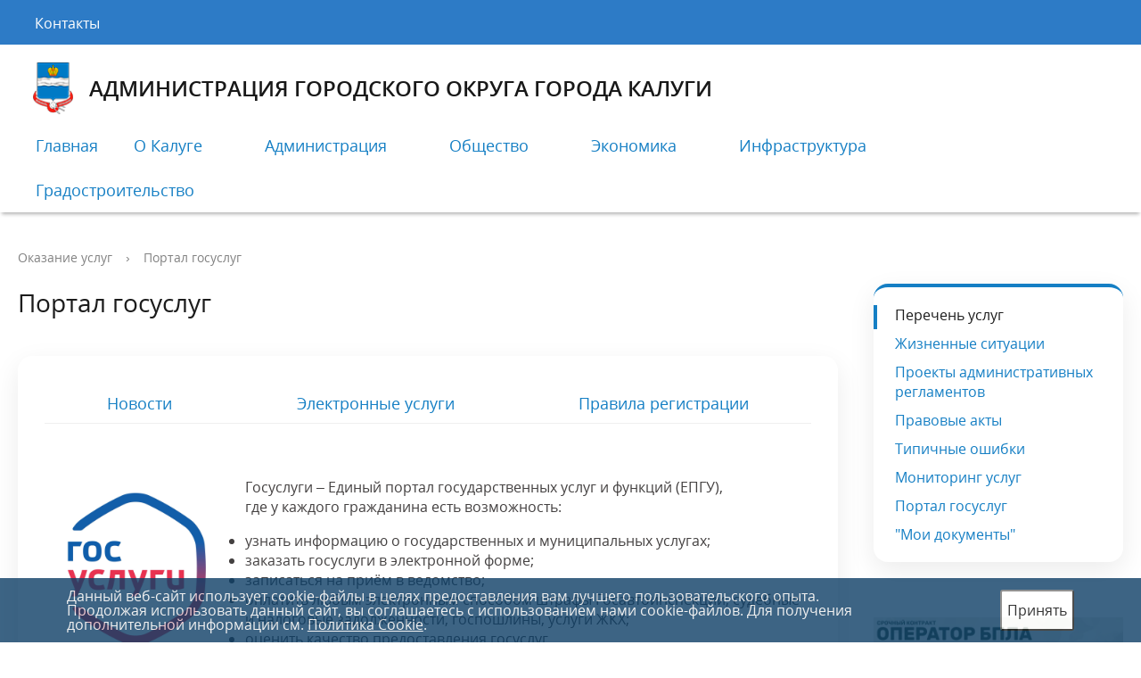

--- FILE ---
content_type: text/html; charset=UTF-8
request_url: https://www.kaluga-gov.ru/gosserv/portal-gosuslug/
body_size: 16871
content:
<!DOCTYPE html>
<html>

<head><link href="https://cdn.jsdelivr.net/npm/bootstrap-icons@1.10.5/font/bootstrap-icons.css" rel="preload" as="style"><link href="https://cdn.jsdelivr.net/gh/fancyapps/fancybox@3.5.7/dist/jquery.fancybox.min.css" rel="preload" as="style"><link href="/bitrix/templates/gos_modern_blue_s1/special_version.css?165778297080151" rel="preload" as="style"><link href="/bitrix/templates/gos_modern_blue_s1/smartphoto.min.css?16577829697241" rel="preload" as="style"><link href="/bitrix/templates/gos_modern_blue_s1/lightbox/lightbox.css?1657782970629" rel="preload" as="style"><link href="/bitrix/templates/gos_modern_blue_s1/fontawesome/css/all.min.css?170245129751215" rel="preload" as="style"><link href="/bitrix/components/niges/cookiesaccept/templates/.default/style.css?16577828712729" rel="preload" as="style"><link href="/bitrix/templates/gos_modern_blue_s1/styles.css?17538576684260" rel="preload" as="style"><link href="/bitrix/templates/gos_modern_blue_s1/template_styles.css?1768461106128026" rel="preload" as="style"><link href="https://cdn.jsdelivr.net/gh/Alaev-Co/snowflakes/dist/snow.min.css" rel="preload" as="style"><link href="https://cdn.jsdelivr.net/npm/jquery@3.5.1/dist/jquery.min.js" rel="preload" as="script"><link href="https://cdn.jsdelivr.net/gh/fancyapps/fancybox@3.5.7/dist/jquery.fancybox.min.js" rel="preload" as="script"><link href="/bitrix/js/main/core/core.min.js?1760516512229643" rel="preload" as="script"><link href="/bitrix/js/pull/protobuf/protobuf.min.js?165778293976433" rel="preload" as="script"><link href="/bitrix/js/pull/protobuf/model.min.js?165778293914190" rel="preload" as="script"><link href="/bitrix/js/main/core/core_promise.min.js?16577829512490" rel="preload" as="script"><link href="/bitrix/js/rest/client/rest.client.min.js?16577829519240" rel="preload" as="script"><link href="/bitrix/js/pull/client/pull.client.min.js?174702661149849" rel="preload" as="script"><link href="/bitrix/templates/gos_modern_blue_s1/js/-jquery.min.js?165778297084319" rel="preload" as="script"><link href="/bitrix/templates/gos_modern_blue_s1/js/js.cookie.min.js?16577829701783" rel="preload" as="script"><link href="/bitrix/templates/gos_modern_blue_s1/js/jquery.shorten.js?16577829706270" rel="preload" as="script"><link href="/bitrix/templates/gos_modern_blue_s1/js/jquery.formstyler.min.js?165778296918765" rel="preload" as="script"><link href="/bitrix/templates/gos_modern_blue_s1/js/jquery.matchHeight-min.js?16577829693045" rel="preload" as="script"><link href="/bitrix/templates/gos_modern_blue_s1/js/jquery.mobileNav.min.js?16577829692053" rel="preload" as="script"><link href="/bitrix/templates/gos_modern_blue_s1/js/jquery.tabsToSelect.min.js?17304414363582" rel="preload" as="script"><link href="/bitrix/templates/gos_modern_blue_s1/js/owl.carousel.min.js?170057090740402" rel="preload" as="script"><link href="/bitrix/templates/gos_modern_blue_s1/js/perfect-scrollbar.jquery.min.js?165778296922422" rel="preload" as="script"><link href="/bitrix/templates/gos_modern_blue_s1/js/responsive-tables.js?16577829691742" rel="preload" as="script"><link href="/bitrix/templates/gos_modern_blue_s1/js/special_version.js?16577829706688" rel="preload" as="script"><link href="/bitrix/templates/gos_modern_blue_s1/js/main.js?173044168624256" rel="preload" as="script"><link href="/bitrix/templates/gos_modern_blue_s1/js/smartphoto.min.js?165778297064241" rel="preload" as="script"><link href="/bitrix/templates/gos_modern_blue_s1/lightbox/lightbox.js?165778297012643" rel="preload" as="script"><link href="/bitrix/components/bitrix/search.title/script.min.js?17440937106543" rel="preload" as="script">
	<meta charset="utf-8">
	<title>Портал госуслуг</title>
	<meta http-equiv="X-UA-Compatible" content="IE=edge">
	<meta name="viewport" content="width=device-width, initial-scale=1">
	<meta property="og:title" content="Официальный сайт Администрации городского округа города Калуги" />
	<meta property="og:image" content="https://www.kaluga-gov.ru/images/Gerb2.png" />
	<link rel="icon" href="/bitrix/templates/gos_modern_blue_s1/favicon.ico">
	<script data-skip-moving="true">
	function loadFont(t, e, n, o) {
		function a() {
			if (!window.FontFace) return !1;
			var t = new FontFace("t", 'url("data:application/font-woff2,") format("woff2")', {}),
			e = t.load();
			try {
				e.then(null, function() {})
			} catch (n) {}
			return "loading" === t.status
		}
		var r = navigator.userAgent,
		s = !window.addEventListener || r.match(/(Android (2|3|4.0|4.1|4.2|4.3))|(Opera (Mini|Mobi))/) && !r.match(/Chrome/);
		if (!s) {
			var i = {};
			try {
				i = localStorage || {}
			} catch (c) {}
			var d = "x-font-" + t,
			l = d + "url",
			u = d + "css",
			f = i[l],
			h = i[u],
			p = document.createElement("style");
			if (p.rel = "stylesheet", document.head.appendChild(p), !h || f !== e && f !== n) {
				var w = n && a() ? n : e,
				m = new XMLHttpRequest;
				m.open("GET", w), m.onload = function() {
					m.status >= 200 && m.status < 400 && (i[l] = w, i[u] = m.responseText, o || (p.textContent = m.responseText))
				}, m.send()
			} else p.textContent = h
		}
	}

	loadFont('OpenSans', '/bitrix/templates/gos_modern_blue_s1/opensans.css', '/bitrix/templates/gos_modern_blue_s1/opensans-woff2.css');
	</script>
	<script src="https://cdn.jsdelivr.net/npm/jquery@3.5.1/dist/jquery.min.js"></script>
	<script src="https://cdn.jsdelivr.net/gh/fancyapps/fancybox@3.5.7/dist/jquery.fancybox.min.js"></script>
	<link rel="stylesheet" href="https://cdn.jsdelivr.net/npm/bootstrap-icons@1.10.5/font/bootstrap-icons.css">
	<link rel="stylesheet" href="https://cdn.jsdelivr.net/gh/fancyapps/fancybox@3.5.7/dist/jquery.fancybox.min.css">
	<meta name="yandex-verification" content="c3e8a3a95d0e677f" />
	<meta http-equiv="Content-Type" content="text/html; charset=UTF-8" />
<link href="/bitrix/templates/gos_modern_blue_s1/special_version.css?165778297080151" type="text/css"  data-template-style="true"  rel="stylesheet" />
<link href="/bitrix/templates/gos_modern_blue_s1/smartphoto.min.css?16577829697241" type="text/css"  data-template-style="true"  rel="stylesheet" />
<link href="/bitrix/templates/gos_modern_blue_s1/lightbox/lightbox.css?1657782970629" type="text/css"  data-template-style="true"  rel="stylesheet" />
<link href="/bitrix/templates/gos_modern_blue_s1/fontawesome/css/all.min.css?170245129751215" type="text/css"  data-template-style="true"  rel="stylesheet" />
<link href="/bitrix/components/niges/cookiesaccept/templates/.default/style.css?16577828712729" type="text/css"  data-template-style="true"  rel="stylesheet" />
<link href="/bitrix/templates/gos_modern_blue_s1/styles.css?17538576684260" type="text/css"  data-template-style="true"  rel="stylesheet" />
<link href="/bitrix/templates/gos_modern_blue_s1/template_styles.css?1768461106128026" type="text/css"  data-template-style="true"  rel="stylesheet" />
<script>if(!window.BX)window.BX={};if(!window.BX.message)window.BX.message=function(mess){if(typeof mess==='object'){for(let i in mess) {BX.message[i]=mess[i];} return true;}};</script>
<script>(window.BX||top.BX).message({"pull_server_enabled":"N","pull_config_timestamp":0,"shared_worker_allowed":"Y","pull_guest_mode":"N","pull_guest_user_id":0,"pull_worker_mtime":1745826541});(window.BX||top.BX).message({"PULL_OLD_REVISION":"Для продолжения корректной работы с сайтом необходимо перезагрузить страницу."});</script>
<script>(window.BX||top.BX).message({"JS_CORE_LOADING":"Загрузка...","JS_CORE_NO_DATA":"- Нет данных -","JS_CORE_WINDOW_CLOSE":"Закрыть","JS_CORE_WINDOW_EXPAND":"Развернуть","JS_CORE_WINDOW_NARROW":"Свернуть в окно","JS_CORE_WINDOW_SAVE":"Сохранить","JS_CORE_WINDOW_CANCEL":"Отменить","JS_CORE_WINDOW_CONTINUE":"Продолжить","JS_CORE_H":"ч","JS_CORE_M":"м","JS_CORE_S":"с","JSADM_AI_HIDE_EXTRA":"Скрыть лишние","JSADM_AI_ALL_NOTIF":"Показать все","JSADM_AUTH_REQ":"Требуется авторизация!","JS_CORE_WINDOW_AUTH":"Войти","JS_CORE_IMAGE_FULL":"Полный размер"});</script>

<script src="/bitrix/js/main/core/core.min.js?1760516512229643"></script>

<script>BX.Runtime.registerExtension({"name":"main.core","namespace":"BX","loaded":true});</script>
<script>BX.setJSList(["\/bitrix\/js\/main\/core\/core_ajax.js","\/bitrix\/js\/main\/core\/core_promise.js","\/bitrix\/js\/main\/polyfill\/promise\/js\/promise.js","\/bitrix\/js\/main\/loadext\/loadext.js","\/bitrix\/js\/main\/loadext\/extension.js","\/bitrix\/js\/main\/polyfill\/promise\/js\/promise.js","\/bitrix\/js\/main\/polyfill\/find\/js\/find.js","\/bitrix\/js\/main\/polyfill\/includes\/js\/includes.js","\/bitrix\/js\/main\/polyfill\/matches\/js\/matches.js","\/bitrix\/js\/ui\/polyfill\/closest\/js\/closest.js","\/bitrix\/js\/main\/polyfill\/fill\/main.polyfill.fill.js","\/bitrix\/js\/main\/polyfill\/find\/js\/find.js","\/bitrix\/js\/main\/polyfill\/matches\/js\/matches.js","\/bitrix\/js\/main\/polyfill\/core\/dist\/polyfill.bundle.js","\/bitrix\/js\/main\/core\/core.js","\/bitrix\/js\/main\/polyfill\/intersectionobserver\/js\/intersectionobserver.js","\/bitrix\/js\/main\/lazyload\/dist\/lazyload.bundle.js","\/bitrix\/js\/main\/polyfill\/core\/dist\/polyfill.bundle.js","\/bitrix\/js\/main\/parambag\/dist\/parambag.bundle.js"]);
</script>
<script>(window.BX||top.BX).message({"LANGUAGE_ID":"ru","FORMAT_DATE":"DD.MM.YYYY","FORMAT_DATETIME":"DD.MM.YYYY HH:MI:SS","COOKIE_PREFIX":"BITRIX_SM","SERVER_TZ_OFFSET":"10800","UTF_MODE":"Y","SITE_ID":"s1","SITE_DIR":"\/","USER_ID":"","SERVER_TIME":1768956653,"USER_TZ_OFFSET":0,"USER_TZ_AUTO":"Y","bitrix_sessid":"6a6a0918ce0934780c12a2e17d3c00bb"});</script>


<script src="/bitrix/js/pull/protobuf/protobuf.min.js?165778293976433"></script>
<script src="/bitrix/js/pull/protobuf/model.min.js?165778293914190"></script>
<script src="/bitrix/js/main/core/core_promise.min.js?16577829512490"></script>
<script src="/bitrix/js/rest/client/rest.client.min.js?16577829519240"></script>
<script src="/bitrix/js/pull/client/pull.client.min.js?174702661149849"></script>
<script>
					(function () {
						"use strict";

						var counter = function ()
						{
							var cookie = (function (name) {
								var parts = ("; " + document.cookie).split("; " + name + "=");
								if (parts.length == 2) {
									try {return JSON.parse(decodeURIComponent(parts.pop().split(";").shift()));}
									catch (e) {}
								}
							})("BITRIX_CONVERSION_CONTEXT_s1");

							if (cookie && cookie.EXPIRE >= BX.message("SERVER_TIME"))
								return;

							var request = new XMLHttpRequest();
							request.open("POST", "/bitrix/tools/conversion/ajax_counter.php", true);
							request.setRequestHeader("Content-type", "application/x-www-form-urlencoded");
							request.send(
								"SITE_ID="+encodeURIComponent("s1")+
								"&sessid="+encodeURIComponent(BX.bitrix_sessid())+
								"&HTTP_REFERER="+encodeURIComponent(document.referrer)
							);
						};

						if (window.frameRequestStart === true)
							BX.addCustomEvent("onFrameDataReceived", counter);
						else
							BX.ready(counter);
					})();
				</script>
<script type="text/javascript">
		if (window == window.top) {
			document.addEventListener("DOMContentLoaded", function() {
			    var div = document.createElement("div");
			    div.innerHTML = ' <div id="nca-cookiesaccept-line" class="nca-cookiesaccept-line style-2 " > <div id="nca-nca-position-left"id="nca-bar" class="nca-bar nca-style- nca-animation-none nca-position-left "> <div class="nca-cookiesaccept-line-text">Данный веб-сайт использует cookie-файлы в целях предоставления вам лучшего пользовательского опыта. Продолжая использовать данный сайт, вы соглашаетесь с использованием нами cookie-файлов. Для получения дополнительной информации см. <a href="/politika-cookie.php" target="_blank">Политика Cookie</a>.</div> <div><button type="button" id="nca-cookiesaccept-line-accept-btn" onclick="ncaCookieAcceptBtn()" >Принять</button></div> </div> </div> ';
				document.body.appendChild(div);
			});
		}

		function ncaCookieAcceptBtn(){ 
			var alertWindow = document.getElementById("nca-cookiesaccept-line");
			alertWindow.remove();

			var cookie_string = "NCA_COOKIE_ACCEPT_1" + "=" + escape("Y"); 
			var expires = new Date((new Date).getTime() + (1000 * 60 * 60 * 24 * 730)); 
			cookie_string += "; expires=" + expires.toUTCString(); 
			cookie_string += "; path=" + escape ("/"); 
			document.cookie = cookie_string; 
			
		}

		function ncaCookieAcceptCheck(){		
			var closeCookieValue = "N"; 
			var value = "; " + document.cookie;
			var parts = value.split("; " + "NCA_COOKIE_ACCEPT_1" + "=");
			if (parts.length == 2) { 
				closeCookieValue = parts.pop().split(";").shift(); 
			}
			if(closeCookieValue != "Y") { 
				/*document.head.insertAdjacentHTML("beforeend", "<style>#nca-cookiesaccept-line {display:flex}</style>")*/
			} else { 
				document.head.insertAdjacentHTML("beforeend", "<style>#nca-cookiesaccept-line {display:none}</style>")
			}
		}

		ncaCookieAcceptCheck();

	</script>
 <style> .nca-cookiesaccept-line { box-sizing: border-box !important; margin: 0 !important; border: none !important; width: 100% !important; min-height: 10px !important; max-height: 250px !important; display: block; clear: both !important; padding: 12px !important; /* position: absolute; */ position: fixed; bottom: 0px !important; opacity: 0.8; transform: translateY(0%); z-index: 99999; } .nca-cookiesaccept-line > div { display: flex; align-items: center; } .nca-cookiesaccept-line > div > div { padding-left: 5%; padding-right: 5%; } .nca-cookiesaccept-line a { color: inherit; text-decoration:underline; } @media screen and (max-width:767px) { .nca-cookiesaccept-line > div > div { padding-left: 1%; padding-right: 1%; } } </style> <span id="nca-new-styles"></span> <span id="fit_new_css"></span> 



<script src="/bitrix/templates/gos_modern_blue_s1/js/-jquery.min.js?165778297084319"></script>
<script src="/bitrix/templates/gos_modern_blue_s1/js/js.cookie.min.js?16577829701783"></script>
<script src="/bitrix/templates/gos_modern_blue_s1/js/jquery.shorten.js?16577829706270"></script>
<script src="/bitrix/templates/gos_modern_blue_s1/js/jquery.formstyler.min.js?165778296918765"></script>
<script src="/bitrix/templates/gos_modern_blue_s1/js/jquery.matchHeight-min.js?16577829693045"></script>
<script src="/bitrix/templates/gos_modern_blue_s1/js/jquery.mobileNav.min.js?16577829692053"></script>
<script src="/bitrix/templates/gos_modern_blue_s1/js/jquery.tabsToSelect.min.js?17304414363582"></script>
<script src="/bitrix/templates/gos_modern_blue_s1/js/owl.carousel.min.js?170057090740402"></script>
<script src="/bitrix/templates/gos_modern_blue_s1/js/perfect-scrollbar.jquery.min.js?165778296922422"></script>
<script src="/bitrix/templates/gos_modern_blue_s1/js/responsive-tables.js?16577829691742"></script>
<script src="/bitrix/templates/gos_modern_blue_s1/js/special_version.js?16577829706688"></script>
<script src="/bitrix/templates/gos_modern_blue_s1/js/main.js?173044168624256"></script>
<script src="/bitrix/templates/gos_modern_blue_s1/js/smartphoto.min.js?165778297064241"></script>
<script src="/bitrix/templates/gos_modern_blue_s1/lightbox/lightbox.js?165778297012643"></script>
<script src="/bitrix/components/bitrix/search.title/script.min.js?17440937106543"></script>

	<!--Слева-->
	<!-- <div style="width:162px;height:176px;background:url('https://www.kaluga-gov.ru/right-el.png');z-index: 900;position:fixed;left:0;bottom:0"></div> -->
	<!--Справа-->
	<!-- <div style="width:162px;height:176px;background:url('https://www.kaluga-gov.ru/left-el.png');z-index: 900;position:fixed;right:0;bottom:0"></div> -->
	<!-- Yandex.Metrika counter -->
	<script type="text/javascript">
	(function(m, e, t, r, i, k, a) {
		m[i] = m[i] || function() {
			(m[i].a = m[i].a || []).push(arguments)
		};
		m[i].l = 1 * new Date();
		k = e.createElement(t), a = e.getElementsByTagName(t)[0], k.async = 1, k.src = r, a.parentNode.insertBefore(k, a)
	})
	(window, document, "script", "https://mc.yandex.ru/metrika/tag.js", "ym");

	ym(49010393, "init", {
		clickmap: true,
		trackLinks: true,
		accurateTrackBounce: true
	});
	</script>
	<noscript>
		<div><img src="https://mc.yandex.ru/watch/49010393" style="position:absolute; left:-9999px;" alt="" /></div>
	</noscript>
	<!-- /Yandex.Metrika counter -->
	<!--<link href="https://cdn.jsdelivr.net/gh/Alaev-Co/snowflakes/dist/snow.min.css" rel="stylesheet">-->

</head>

<body>



	<div id="preloader">
		<div class="loader"></div>
	</div>

	<div class="mb-hide"></div>
	<svg xmlns="http://www.w3.org/2000/svg" style="display: none;">
  <!-- PDF -->
  <symbol id="icon-pdf" viewBox="0 0 303.188 303.188">
    <g>
      <polygon style="fill:#E8E8E8;" points="219.821,0 32.842,0 32.842,303.188 270.346,303.188 270.346,50.525" />
      <path style="fill:#FB3449;" d="M230.013,149.935c-3.643-6.493-16.231-8.533-22.006-9.451c-4.552-0.724-9.199-0.94-13.803-0.936
        c-3.615-0.024-7.177,0.154-10.693,0.354c-1.296,0.087-2.579,0.199-3.861,0.31c-1.314-1.36-2.584-2.765-3.813-4.202
        c-7.82-9.257-14.134-19.755-19.279-30.664c1.366-5.271,2.459-10.772,3.119-16.485c1.205-10.427,1.619-22.31-2.288-32.251
        c-1.349-3.431-4.946-7.608-9.096-5.528c-4.771,2.392-6.113,9.169-6.502,13.973c-0.313,3.883-0.094,7.776,0.558,11.594
        c0.664,3.844,1.733,7.494,2.897,11.139c1.086,3.342,2.283,6.658,3.588,9.943c-0.828,2.586-1.707,5.127-2.63,7.603
        c-2.152,5.643-4.479,11.004-6.717,16.161c-1.18,2.557-2.335,5.06-3.465,7.507c-3.576,7.855-7.458,15.566-11.815,23.02
        c-10.163,3.585-19.283,7.741-26.857,12.625c-4.063,2.625-7.652,5.476-10.641,8.603c-2.822,2.952-5.69,6.783-5.941,11.024
        c-0.141,2.394,0.807,4.717,2.768,6.137c2.697,2.015,6.271,1.881,9.4,1.225c10.25-2.15,18.121-10.961,24.824-18.387
        c4.617-5.115,9.872-11.61,15.369-19.465c0.012-0.018,0.024-0.036,0.037-0.054c9.428-2.923,19.689-5.391,30.579-7.205
        c4.975-0.825,10.082-1.5,15.291-1.974c3.663,3.431,7.621,6.555,11.939,9.164c3.363,2.069,6.94,3.816,10.684,5.119
        c3.786,1.237,7.595,2.247,11.528,2.886c1.986,0.284,4.017,0.413,6.092,0.335c4.631-0.175,11.278-1.951,11.714-7.57
        C231.127,152.765,230.756,151.257,230.013,149.935z" />
      <polygon style="fill:#FB3449;" points="227.64,25.263 32.842,25.263 32.842,0 219.821,0" />
      <g>
        <path style="fill:#A4A9AD;" d="M126.841,241.152c0,5.361-1.58,9.501-4.742,12.421c-3.162,2.921-7.652,4.381-13.472,4.381h-3.643
            v15.917H92.022v-47.979h16.606c6.06,0,10.611,1.324,13.652,3.971C125.321,232.51,126.841,236.273,126.841,241.152z" />
        <path style="fill:#A4A9AD;" d="M175.215,248.864c0,8.007-2.205,14.177-6.613,18.509s-10.606,6.498-18.591,6.498h-15.523v-47.979
              h16.606c7.701,0,13.646,1.969,17.836,5.907C173.119,235.737,175.215,241.426,175.215,248.864z" />
        <path style="fill:#A4A9AD;" d="M196.579,273.871h-12.766v-47.979h28.355v10.403h-15.589v9.156h14.374v10.403h-14.374" />
      </g>
      <polygon style="fill:#D1D3D3;" points="219.821,50.525 270.346,50.525 219.821,0" />
    </g>
  </symbol>

  <!-- Word -->
  <symbol id="icon-word" viewBox="-4 0 64 64">
    <g fill-rule="evenodd">
      <path d="m5.11 0a5.07 5.07 0 0 0 -5.11 5v53.88a5.07 5.07 0 0 0 5.11 5.12h45.78a5.07 5.07 0 0 0 5.11-5.12v-38.6l-18.94-20.28z" fill="#107cad" />
      <path d="m56 20.35v1h-12.82s-6.31-1.26-6.13-6.71c0 0 .21 5.71 6 5.71z" fill="#084968" />
      <path d="m37.07 0v14.56a5.78 5.78 0 0 0 6.11 5.79h12.82z" fill="#90d0fe" opacity=".5" />
    </g>
    <path d="m14.24 53.86h-3a1.08 1.08 0 0 1 -1.08-1.08v-9.85a1.08 1.08 0 0 1 1.08-1.08h3a6 6 0 1 1 0 12zm0-10.67h-2.61v9.34h2.61a4.41 4.41 0 0 0 4.61-4.66 4.38 4.38 0 0 0 -4.61-4.68zm14.42 10.89a5.86 5.86 0 0 1 -6-6.21 6 6 0 1 1 11.92 0 5.87 5.87 0 0 1 -5.92 6.21zm0-11.09c-2.7 0-4.41 2.07-4.41 4.88s1.71 4.88 4.41 4.88 4.41-2.09 4.41-4.88-1.72-4.87-4.41-4.87zm18.45.38a.75.75 0 0 1 .2.52.71.71 0 0 1 -.7.72.64.64 0 0 1 -.51-.24 4.06 4.06 0 0 0 -3-1.38 4.61 4.61 0 0 0 -4.63 4.88 4.63 4.63 0 0 0 4.63 4.88 4 4 0 0 0 3-1.37.7.7 0 0 1 .51-.24.72.72 0 0 1 .7.74.78.78 0 0 1 -.2.51 5.33 5.33 0 0 1 -4 1.69 6.22 6.22 0 0 1 0-12.43 5.26 5.26 0 0 1 4 1.72z" fill="#ffffff" />
  </symbol>

  <!-- Excel -->
  <symbol id="icon-excel" viewBox="-4 0 64 64">
    <path d="M5.112.006c-2.802 0-5.073 2.273-5.073 5.074v53.841c0 2.803 2.271 5.074 5.073 5.074h45.774c2.801 0 5.074-2.271 5.074-5.074v-38.605l-18.902-20.31h-31.946z" fill-rule="evenodd" clip-rule="evenodd" fill="#45B058" />
    <path d="M19.429 53.938c-.216 0-.415-.09-.54-.27l-3.728-4.97-3.745 4.97c-.126.18-.324.27-.54.27-.396 0-.72-.306-.72-.72 0-.144.035-.306.144-.432l3.89-5.131-3.619-4.826c-.09-.126-.145-.27-.145-.414 0-.342.288-.72.721-.72.216 0 .432.108.576.288l3.438 4.628 3.438-4.646c.127-.18.324-.27.541-.27.378 0 .738.306.738.72 0 .144-.036.288-.127.414l-3.619 4.808 3.891 5.149c.09.126.125.27.125.414 0 .396-.324.738-.719.738zm9.989-.126h-5.455c-.595 0-1.081-.486-1.081-1.08v-10.317c0-.396.324-.72.774-.72.396 0 .721.324.721.72v10.065h5.041c.359 0 .648.288.648.648 0 .396-.289.684-.648.684zm6.982.216c-1.782 0-3.188-.594-4.213-1.495-.162-.144-.234-.342-.234-.54 0-.36.27-.756.702-.756.144 0 .306.036.433.144.828.738 1.98 1.314 3.367 1.314 2.143 0 2.826-1.152 2.826-2.071 0-3.097-7.111-1.386-7.111-5.672 0-1.98 1.764-3.331 4.123-3.331 1.548 0 2.881.468 3.853 1.278.162.144.253.342.253.54 0 .36-.307.72-.703.72-.145 0-.307-.054-.432-.162-.883-.72-1.98-1.044-3.079-1.044-1.44 0-2.467.774-2.467 1.909 0 2.701 7.112 1.152 7.112 5.636 0 1.748-1.188 3.53-4.43 3.53z" fill="#ffffff" />
    <path d="M55.953 20.352v1h-12.801s-6.312-1.26-6.127-6.707c0 0 .207 5.707 6.002 5.707h12.926z" fill-rule="evenodd" clip-rule="evenodd" fill="#349C42" />
    <path d="M37.049 0v14.561c0 1.656 1.104 5.791 6.104 5.791h12.801l-18.905-20.352z" opacity=".5" fill-rule="evenodd" clip-rule="evenodd" fill="#ffffff" />
  </symbol>

  <!-- PowerPoint -->
  <symbol id="icon-ppt" viewBox="0 0 24 24">
    <g transform="translate(0 -1028.4)">
      <path d="m5 1030.4c-1.1046 0-2 0.9-2 2v8 4 6c0 1.1 0.8954 2 2 2h14c1.105 0 2-0.9 2-2v-6-4-4l-6-6h-10z" fill="#95a5a6" />
      <path d="m5 1029.4c-1.1046 0-2 0.9-2 2v8 4 6c0 1.1 0.8954 2 2 2h14c1.105 0 2-0.9 2-2v-6-4-4l-6-6h-10z" fill="#bdc3c7" />
      <path d="m15 1039.4v4h4c0-2.2-1.791-4-4-4z" fill="#e67e22" />
      <path d="m14 1040.4c-2.209 0-4 1.8-4 4s1.791 4 4 4 4-1.8 4-4h-4v-4z" fill="#d35400" />
      <g fill="#95a5a6">
        <rect height="1" width="12" y="1034.4" x="6" />
        <rect height="2" width="3" y="1040.4" x="6" />
        <rect height="2" width="3" y="1043.4" x="6" />
        <rect height="2" width="3" y="1046.4" x="6" />
        <rect height="1" width="12" y="1036.4" x="6" />
        <path d="m21 1035.4-6-6v4c0 1.1 0.895 2 2 2h4z" />
      </g>
    </g>
  </symbol>

  <!-- Image -->
  <symbol id="icon-image" viewBox="0 0 512 512">
    <path style="fill:#00384D;" d="M310.624,0H64v512h384V137.376L310.624,0z M320,54.624L393.376,128H320V54.624z M96,480V32h192v128
            h128v320H96z" />
    <polygon style="fill:#71C5EE;" points="384,448 128,448 128,64 288,64 288,160 384,160" />
    <g>
      <circle style="fill:#00384D;" cx="200" cy="247.936" r="24" />
      <polygon style="fill:#00384D;" points="288,272 245.152,336.256 253.456,388.192 232,356 232,356 208,320 144,416 368,416" />
    </g>
  </symbol>

  <!-- Archive -->
  <symbol id="icon-archive" viewBox="0 0 24 24">
    <g transform="translate(0 -1028.4)">
      <path d="m5 1030.4c-1.1046 0-2 0.9-2 2v8 4 6c0 1.1 0.8954 2 2 2h14c1.105 0 2-0.9 2-2v-6-4-4l-6-6h-10z" fill="#95a5a6" />
      <path d="m5 1029.4c-1.1046 0-2 0.9-2 2v8 4 6c0 1.1 0.8954 2 2 2h14c1.105 0 2-0.9 2-2v-6-4-4l-6-6h-10z" fill="#bdc3c7" />
      <path d="m21 1035.4-6-6v4c0 1.1 0.895 2 2 2h4z" fill="#95a5a6" />
      <path d="m12 1041.4c-1.105 0-2 0.9-2 2v4c0 1.1 0.895 2 2 2s2-0.9 2-2v-4c0-1.1-0.895-2-2-2zm0 1c0.552 0 1 0.4 1 1 0 0.5-0.448 1-1 1s-1-0.5-1-1c0-0.6 0.448-1 1-1zm0 3c0.552 0 1 0.4 1 1v1c0 0.5-0.448 1-1 1s-1-0.5-1-1v-1c0-0.6 0.448-1 1-1z" fill="#bdc3c7" />
      <path d="m10 1029.4v10c0 1.1 0.895 2 2 2s2-0.9 2-2v-10h-4z" fill="#7f8c8d" />
      <path d="m12 1029.4v1h1v-1h-1zm0 1h-1v1h1v-1zm0 1v1h1v-1h-1zm0 1h-1v1h1v-1zm0 1v1h1v-1h-1zm0 1h-1v1h1v-1zm0 1v1h1v-1h-1zm0 1v1h1v-1h-1zm0 1h-1v1h1v-1zm0 1v1c0.552 0 1-0.5 1-1h-1z" fill="#95a5a6" />
      <path d="m11 1029.4v1h1v-1h-1zm0 2v1h1v-1h-1zm0 2v1h1v-1h-1zm0 2v1h1v-1h-1zm0 2v1h1v-1h-1zm0 2c0 0.5 0.448 1 1 1v-1h-1z" fill="#ecf0f1" />
      <path d="m12 1040.4c-1.105 0-2 0.9-2 2v4c0 1.1 0.895 2 2 2s2-0.9 2-2v-4c0-1.1-0.895-2-2-2zm0 1c0.552 0 1 0.4 1 1 0 0.5-0.448 1-1 1s-1-0.5-1-1c0-0.6 0.448-1 1-1zm0 3c0.552 0 1 0.4 1 1v1c0 0.5-0.448 1-1 1s-1-0.5-1-1v-1c0-0.6 0.448-1 1-1z" fill="#95a5a6" />
    </g>
  </symbol>

  <!-- Default -->
  <symbol id="icon-default" viewBox="0 0 1024 1024">
    <path d="M853.333333 960H170.666667V64h469.333333l213.333333 213.333333z" fill="#90CAF9" />
    <path d="M821.333333 298.666667H618.666667V96z" fill="#E1F5FE" />
  </symbol>

</svg>
	<div class="body-wrapper clearfix">
		<div class="special-settings">
			<div class="container special-panel-container">
				<div class="content">
					<div class="aa-block aaFontsize">
						<div class="fl-l">Размер:</div>
						<a class="aaFontsize-small" data-aa-fontsize="small" href="#" title="Уменьшенный размер шрифта">A</a><!--
						--><a class="aaFontsize-normal a-current" href="#" data-aa-fontsize="normal" title="Нормальный размер шрифта">A</a><!--
					--><a class="aaFontsize-big" data-aa-fontsize="big" href="#" title="Увеличенный размер шрифта">A</a>
				</div>
				<div class="aa-block aaColor">
					Цвет:
					<a class="aaColor-black a-current" data-aa-color="black" href="#" title="Черным по белому"><span>C</span></a><!--
					--><a class="aaColor-yellow" data-aa-color="yellow" href="#" title="Желтым по черному"><span>C</span></a><!--
				--><a class="aaColor-blue" data-aa-color="blue" href="#" title="Синим по голубому"><span>C</span></a>
			</div>

			<div class="aa-block aaImage">
				Изображения
				<span class="aaImage-wrapper">
					<a class="aaImage-on a-current" data-aa-image="on" href="#">Вкл.</a><!--
					--><a class="aaImage-off" data-aa-image="off" href="#">Выкл.</a>
				</span>
			</div>
			<span class="aa-block"><a href="/?set-aa=normal" data-aa-off><i class="icon icon-special-version"></i> Обычная версия сайта</a></span>
		</div>
	</div> <!-- .container special-panel-container -->
</div> <!-- .special-settings -->

<header>

	<!-- фиксированный хедер -->
	<div class="container container-top-header" style="position: fixed;width: 100%;  z-index: 1200; ">

		<div class="content" style="display: flex;justify-content: space-between;  align-items: center;width: 100%;">
			<div class="header-left-phonebook">
				<a class="top-header-link" href="/phonebook/"><i class="icon icon-phone"></i><span class="col-mb-hide col-hide col-dt-hide"> Контакты</span></a>
			</div>
			<div class="header-centre-context">
							</div>
			<div class="header-right-block-context">
				<div class="top-header-right-side">
					<span itemprop="Copy"><a class="fl-r top-header-link ta-center" href="/obratnaya-svyaz/priyem-obrashcheniy/"><i class="icon icon-institution"></i></a></span>
					<span class="aa-hide" itemprop="Copy"><a class="fl-r top-header-link ta-center" href="/?set-aa=special" data-aa-on><i class="icon icon-special-version"></i></a></span>
					<span class="aa-hide" itemprop="Copy"><a class="fl-r top-header-link ta-center" href="/info/"><i class="icon icon-social-tw"></i></a></span>
																<div class="search-block fl-r">
							<div class="search-button"><i class="icon icon-search"></i> <span class="col-mb-hide col-hide col-dt-hide"></span></div>
							
<div class="container container-search">
    <div class="content">
        <div class="col col-mb-12" id="searchTitle">
	        <form action="/search/index.php">
                <div class="search-form-block">
                    <i class="icon icon-search-white"></i>
                    <div class="search-close-button"><i class="icon icon-close"></i></div>
                    <div class="ov-h">
                        <input id="title-search-input" class="search-input" type="text" name="q" autocomplete="off">
                    </div>
                </div>
            </form>
            <div class="search-suggestions">
                <a href="#" class="btn btn-cta">Все результаты</a>
            </div>
        </div>
    </div>
</div>

<script>

function JCTitleSearchModern(arParams)
{
	var _this = this;

	this.arParams = {
		'AJAX_PAGE': arParams.AJAX_PAGE,
		'CONTAINER_ID': arParams.CONTAINER_ID,
		'INPUT_ID': arParams.INPUT_ID,
		'MIN_QUERY_LEN': parseInt(arParams.MIN_QUERY_LEN)
	};
	if(arParams.WAIT_IMAGE)
		this.arParams.WAIT_IMAGE = arParams.WAIT_IMAGE;
	if(arParams.MIN_QUERY_LEN <= 0)
		arParams.MIN_QUERY_LEN = 1;

	this.cache = [];
	this.cache_key = null;

	this.startText = '';
	this.currentRow = -1;
	this.RESULT = null;
	this.CONTAINER = null;
	this.INPUT = null;
	this.WAIT = null;

	this.ShowResult = function(result)
	{
		var suggestions = document.getElementsByClassName('search-suggestions');
		suggestions[0].innerHTML = result;
	}

	this.onKeyPress = function(keyCode)
	{
		var tbl = BX.findChild(_this.RESULT, {'tag':'div','class':'search-result'}, true);
		if(!tbl)
			return false;

		var cnt = tbl.rows.length;

		switch (keyCode)
		{
			case 27: // escape key - close search div
				_this.RESULT.style.display = 'none';
				_this.currentRow = -1;
				_this.UnSelectAll();
				return true;

			case 40: // down key - navigate down on search results
				if(_this.RESULT.style.display == 'none')
					_this.RESULT.style.display = 'block';

				var first = -1;
				for(var i = 0; i < cnt; i++)
				{
					if(!BX.findChild(tbl.rows[i], {'class':'title-search-separator'}, true))
					{
						if(first == -1)
							first = i;

						if(_this.currentRow < i)
						{
							_this.currentRow = i;
							break;
						}
						else if(tbl.rows[i].className == 'title-search-selected')
						{
							tbl.rows[i].className = '';
						}
					}
				}

				if(i == cnt && _this.currentRow != i)
					_this.currentRow = first;

				tbl.rows[_this.currentRow].className = 'title-search-selected';
				return true;

			case 38: // up key - navigate up on search results
				if(_this.RESULT.style.display == 'none')
					_this.RESULT.style.display = 'block';

				var last = -1;
				for(var i = cnt-1; i >= 0; i--)
				{
					if(!BX.findChild(tbl.rows[i], {'class':'title-search-separator'}, true))
					{
						if(last == -1)
							last = i;

						if(_this.currentRow > i)
						{
							_this.currentRow = i;
							break;
						}
						else if(tbl.rows[i].className == 'title-search-selected')
						{
							tbl.rows[i].className = '';
						}
					}
				}

				if(i < 0 && _this.currentRow != i)
					_this.currentRow = last;

				tbl.rows[_this.currentRow].className = 'title-search-selected';
				return true;

			case 13: // enter key - choose current search result
				if(_this.RESULT.style.display == 'block')
				{
					for(var i = 0; i < cnt; i++)
					{
						if(_this.currentRow == i)
						{
							if(!BX.findChild(tbl.rows[i], {'class':'title-search-separator'}, true))
							{
								var a = BX.findChild(tbl.rows[i], {'tag':'a'}, true);
								if(a)
								{
									window.location = a.href;
									return true;
								}
							}
						}
					}
				}
				return false;
		}

		return false;
	}

	this.onTimeout = function()
	{
		_this.onChange(function(){
			setTimeout(_this.onTimeout, 500);
		});
	}

	this.onChange = function(callback)
	{
		if(_this.INPUT.value != _this.oldValue && _this.INPUT.value != _this.startText)
		{
			_this.oldValue = _this.INPUT.value;
			if(_this.INPUT.value.length >= _this.arParams.MIN_QUERY_LEN)
			{
				_this.cache_key = _this.arParams.INPUT_ID + '|' + _this.INPUT.value;
				if(_this.cache[_this.cache_key] == null)
				{
					if(_this.WAIT)
					{
						var pos = BX.pos(_this.INPUT);
						var height = (pos.bottom - pos.top)-2;
						_this.WAIT.style.top = (pos.top+1) + 'px';
						_this.WAIT.style.height = height + 'px';
						_this.WAIT.style.width = height + 'px';
						_this.WAIT.style.left = (pos.right - height + 2) + 'px';
						_this.WAIT.style.display = 'block';
					}

					BX.ajax.post(
						_this.arParams.AJAX_PAGE,
						{
							'ajax_call':'y',
							'INPUT_ID':_this.arParams.INPUT_ID,
							'q':_this.INPUT.value,
							'l':_this.arParams.MIN_QUERY_LEN
						},
						function(result)
						{
							_this.cache[_this.cache_key] = result;
							_this.ShowResult(result);
							_this.currentRow = -1;
							_this.EnableMouseEvents();
							if(_this.WAIT)
								_this.WAIT.style.display = 'none';
							if (!!callback)
								callback();
						}
					);
					return;
				}
				else
				{
					_this.ShowResult(_this.cache[_this.cache_key]);
					_this.currentRow = -1;
					_this.EnableMouseEvents();
				}
			}
			else
			{
				_this.RESULT.style.display = 'none';
				_this.currentRow = -1;
				_this.UnSelectAll();
			}
		}
		if (!!callback)
			callback();
	}

	this.UnSelectAll = function()
	{
		var tbl = BX.findChild(_this.RESULT, {'tag':'div','class':'search-result'}, true);
		if(tbl)
		{
			var cnt = tbl.rows.length;
			for(var i = 0; i < cnt; i++)
				tbl.rows[i].className = '';
		}
	}

	this.EnableMouseEvents = function()
	{
		var tbl = BX.findChild(_this.RESULT, {'tag':'div','class':'search-result'}, true);
		if(tbl)
		{
			var cnt = tbl.rows.length;
			for(var i = 0; i < cnt; i++)
				if(!BX.findChild(tbl.rows[i], {'class':'title-search-separator'}, true))
				{
					tbl.rows[i].id = 'row_' + i;
					tbl.rows[i].onmouseover = function (e) {
						if(_this.currentRow != this.id.substr(4))
						{
							_this.UnSelectAll();
							this.className = 'title-search-selected';
							_this.currentRow = this.id.substr(4);
						}
					};
					tbl.rows[i].onmouseout = function (e) {
						this.className = '';
						_this.currentRow = -1;
					};
				}
		}
	}

	this.onFocusLost = function(hide)
	{
		setTimeout(function(){_this.RESULT.style.display = 'none';}, 250);
	}

	this.onFocusGain = function()
	{
		if(_this.RESULT.innerHTML.length)
			_this.ShowResult();
	}

	this.onKeyDown = function(e)
	{
		if(!e)
			e = window.event;

		if (_this.RESULT.style.display == 'block')
		{
			if(_this.onKeyPress(e.keyCode))
				return BX.PreventDefault(e);
		}
	}

	this.Init = function()
	{
		this.CONTAINER = document.getElementById(this.arParams.CONTAINER_ID);
		this.RESULT = document.body.appendChild(document.createElement("DIV"));
		this.RESULT.className = 'search-suggestions';
		this.INPUT = document.getElementById(this.arParams.INPUT_ID);
		this.startText = this.oldValue = this.INPUT.value;
		BX.bind(this.INPUT, 'focus', function() {_this.onFocusGain()});
		BX.bind(this.INPUT, 'blur', function() {_this.onFocusLost()});

		if(BX.browser.IsSafari() || BX.browser.IsIE())
			this.INPUT.onkeydown = this.onKeyDown;
		else
			this.INPUT.onkeypress = this.onKeyDown;

		if(this.arParams.WAIT_IMAGE)
		{
			this.WAIT = document.body.appendChild(document.createElement("DIV"));
			this.WAIT.style.backgroundImage = "url('" + this.arParams.WAIT_IMAGE + "')";
			if(!BX.browser.IsIE())
				this.WAIT.style.backgroundRepeat = 'none';
			this.WAIT.style.display = 'none';
			this.WAIT.style.position = 'absolute';
			this.WAIT.style.zIndex = '1100';
		}

		BX.bind(this.INPUT, 'bxchange', function() {_this.onChange()});
	}

	BX.ready(function (){_this.Init(arParams)});
}

	BX.ready(function(){
		new JCTitleSearchModern({
			'AJAX_PAGE' : '/gosserv/portal-gosuslug/',
			'CONTAINER_ID': 'searchTitle',
			'INPUT_ID': 'title-search-input',
			'MIN_QUERY_LEN': 2
		});
	});
</script>
						</div>
									</div>
			</div> <!-- .col col-mb-7 col-2 col-dt-2 -->
		</div> <!-- .content -->
	</div> <!-- .container container-top-header -->

	<!-- статический хедер с калугами-->
	<div class="container container-white pt60">
		<div class="content">
			<div class="col col-mb-12 col-dt-12">
				<a href="/" class="logo">
					<img src="/upload/coats/city/40.png" />
					Администрация городского округа города Калуги <br>
					<!-- картикка в круге-->
					<!-- <img src="/bitrix/templates/gos_modern_blue_s1/images/logo.png" /> -->
				</a>
			</div> <!-- .col col-mb-12 col-dt-6 col-margin-bottom -->
			<!-- <div class="col col-mb-12 col-mb-6">
			<p style="text-align: right;"><a href="/phonebook/"> Контакты</a></p>
		</div>  -->
		<!-- .col col-mb-12 col-dt-6 col-margin-bottom -->
	</div> <!-- .content -->
</div> <!-- .container container-white pt10 -->

<div class="container container-top-navigation">
	<div class="content">
		<div class="col col-mb-hide col-12">
			<div class="top-nav-block">
				    <ul>
                                <li><a href="/index.php">Главная</a></li>
                                                                <li class="parent">
                    <a tabindex="1" href="/o-kaluge/">О Калуге</a>
                    <div class="second-level container">
                        <div class="content">
                            <div class="col col-mb-12">
                                <div class="content">
                                    <ul class="clearfix">
                                                            <li><a href="/o-kaluge/ofitsialnaya-simvolika/">Официальная символика</a></li>
                                                <li><a href="/o-kaluge/pasport-goroda/">Паспорт города</a></li>
                                                <li><a href="/o-kaluge/blagoustroystvo/">Благоустройство</a></li>
                                                <li><a href="/o-kaluge/munitsipalnyy-byudzhet/">Муниципальный бюджет</a></li>
                                                <li><a href="/o-kaluge/razvitie-goroda/">Развитие города</a></li>
                                                <li><a href="/o-kaluge/mezhmunitsipalnye-svyazi">Межмуниципальные связи</a></li>
                                                <li><a href="/o-kaluge/gordost-kalugi/">Гордость Калуги</a></li>
                                                <li><a href="/o-kaluge/voennaya-istoriya/">Военная история</a></li>
                                        </ul></div></div></div></div></li>
                                            <li class="parent">
                    <a tabindex="1" href="/administratsiya/">Администрация</a>
                    <div class="second-level container">
                        <div class="content">
                            <div class="col col-mb-12">
                                <div class="content">
                                    <ul class="clearfix">
                                                            <li><a href="/administratsiya/struktura-administratsii/">Структура администрации</a></li>
                                                <li><a href="/administratsiya/podvedomstvennye-organizatsii/">Подведомственные организации</a></li>
                                                <li><a href="/administratsiya/struktura-administratsii/otsenka-effektivnosti-deyatelnosti-rukovoditeley.php">Оценка деятельности руководителей</a></li>
                                                <li><a href="/administratsiya/zakonotvorchestvo/">Законотворчество</a></li>
                                                <li><a href="/administratsiya/munitsipalnye-programmy/">Муниципальные программы</a></li>
                                                <li><a href="/administratsiya/munitsipalnyy-control/">Муниципальный контроль</a></li>
                                                <li><a href="/administratsiya/vnutrivedomstvennyy-kontrol/">Внутриведомственный контроль</a></li>
                                                <li><a href="/administratsiya/kadrovoe-obespechenie/">Кадровая политика</a></li>
                                                <li><a href="/administratsiya/protivodeystvie-korruptsii/">Противодействие коррупции</a></li>
                                        </ul></div></div></div></div></li>
                                            <li class="parent">
                    <a tabindex="1" href="/obshchestvo/">Общество</a>
                    <div class="second-level container">
                        <div class="content">
                            <div class="col col-mb-12">
                                <div class="content">
                                    <ul class="clearfix">
                                                            <li><a href="/obshchestvo/obrashcheniya/">Обращения</a></li>
                                                <li><a href="/obshchestvo/lichnyy-priyem/">Приём граждан</a></li>
                                                <li><a href="/gosserv">Оказание услуг</a></li>
                                                <li><a href="/obshchestvo/initsiativnye-proekty/">Инициативные проекты</a></li>
                                                <li><a href="/obshchestvo/grazhdanskaya-zashchita/">Гражданская защита</a></li>
                                                <li><a href="/obshchestvo/prokuratura-razyasnyaet/">Прокуратура разъясняет</a></li>
                                                <li><a href="/obshchestvo/territorialnoe-obshchestvennoe-samoupravlenie/">Территориальное общественное самоуправление</a></li>
                                                <li><a href="/obshchestvo/komissiya-po-delam-nesovershennoletnikh/">Комиссия по делам несовершеннолетних</a></li>
                                                <li><a href="/obshchestvo/antiterroristicheskaya-deyatelnost/">Антитеррористическая деятельность</a></li>
                                        </ul></div></div></div></div></li>
                                            <li class="parent">
                    <a tabindex="1" href="/ekonomika/">Экономика</a>
                    <div class="second-level container">
                        <div class="content">
                            <div class="col col-mb-12">
                                <div class="content">
                                    <ul class="clearfix">
                                                            <li><a href="/ekonomika/imushchestvennyy-kompleks/">Имущественный комплекс</a></li>
                                                <li><a href="/ekonomika/maloe-i-srednee-predprinimatelstvo/">Малое и среднее предпринимательство</a></li>
                                                <li><a href="/ekonomika/nestatsionarnye-torgovye-obekty/">Нестационарные торговые объекты</a></li>
                                                <li><a href="/ekonomika/reklamnye-konstruktsii/">Рекламные конструкции</a></li>
                                                <li><a href="/ekonomika/sotsialno-trudovye-otnosheniya/">Социально-трудовые отношения</a></li>
                                                <li><a href="/ekonomika/kontsessionnye-soglasheniya/">Концессионные соглашения</a></li>
                                                <li><a href="/ekonomika/otsenka-reguliruyushchego-vozdeystviya/">Оценка регулирующего воздействия</a></li>
                                                <li><a href="/ekonomika/munitsipalnyy-investitsionnyy-standart/">Муниципальный инвестиционный стандарт</a></li>
                                        </ul></div></div></div></div></li>
                                            <li class="parent">
                    <a tabindex="1" href="/infrastruktura/">Инфраструктура</a>
                    <div class="second-level container">
                        <div class="content">
                            <div class="col col-mb-12">
                                <div class="content">
                                    <ul class="clearfix">
                                                            <li><a href="/infrastruktura/formirovanie-komfortnoy-gorodskoy-sredy/">Формирование комфортной городской среды</a></li>
                                                <li><a href="/infrastruktura/okhrana-okruzhayushchey-sredy/">Охрана окружающей среды</a></li>
                                                <li><a href="/infrastruktura/gorodskie-lesa/">Городские леса</a></li>
                                                <li><a href="/infrastruktura/zhilishchnyy-fond/">Жилищный фонд</a></li>
                                                <li><a href="/infrastruktura/teplosnabzhenie/">Теплоснабжение</a></li>
                                                <li><a href="/infrastruktura/vodosnabzhenie-i-vodootvedenie/">Водоснабжение и водоотведение</a></li>
                                                <li><a href="/infrastruktura/obshchestvennyy-transport/">Общественный транспорт</a></li>
                                                <li><a href="/infrastruktura/evakuatsiya-avtotransporta/">Эвакуация автотранспорта</a></li>
                                                <li><a href="/infrastruktura/dorozhnaya-deyatelnost/">Дорожная деятельность</a></li>
                                                <li><a href="/infrastruktura/demontazh-saraev-i-garazhey/">Демонтаж сараев и гаражей</a></li>
                                                <li><a href="/infrastruktura/dostupnaya-sreda/">Доступная среда</a></li>
                                        </ul></div></div></div></div></li>
                                            <li class="parent">
                    <a tabindex="1" href="/gradostroitelstvo/">Градостроительство</a>
                    <div class="second-level container">
                        <div class="content">
                            <div class="col col-mb-12">
                                <div class="content">
                                    <ul class="clearfix">
                                                            <li><a href="/gradostroitelstvo/generalnyy-plan-goroda/">Генеральный план города</a></li>
                                                <li><a href="/gradostroitelstvo/pravila-zemlepolzovaniya-i-zastroyki/">Правила землепользования и застройки</a></li>
                                                <li><a href="/gradostroitelstvo/mestnye-normativy-gradostroitelnogo-proektirovaniya/">Местные нормативы градостроительного проектирования</a></li>
                                                <li><a href="/gradostroitelstvo/obremenenie-i-izyatie-zemelnykh-uchastkov/">Обременение и изъятие земельных участков</a></li>
                                                <li><a href="/gradostroitelstvo/zemelnye-uchastki/">Земельные участки</a></li>
                                                <li><a href="/gradostroitelstvo/planirovka-territorii/">Планировка территории</a></li>
                                                <li><a href="/gradostroitelstvo/razresheniya-i-soglasovaniya/">Разрешения и согласования</a></li>
                                                <li><a href="/gradostroitelstvo/istoriko-kulturnaya-ekspertiza/">Историко-культурная экспертиза</a></li>
                                                <li><a href="/gradostroitelstvo/nekapitalnye-garazhi-i-stoyanki-dlya-invalidov/">Некапитальные гаражи и стоянки для инвалидов</a></li>
                                                <li><a href="/gradostroitelstvo/poryadok-i-usloviya-polucheniya-uslug-v-gradostroitelnoy-sfere/">Порядок и условия получения услуг в градостроительной сфере</a></li>
                                                <li><a href="/gradostroitelstvo/poisk-pravoobladateley-nedvizhimosti/">Поиск правообладателей недвижимости</a></li>
                                </ul></div></div></div></div></li>
        </ul>
			</div> <!-- .top-nav-block -->
		</div> <!-- .col col-mb-hide col-12 -->
	</div>
</div> <!-- .container container-top-navigation -->
</header>

<div class="container container-main col-margin-top">
	<div class="content">
		<div class="col col-mb-12 col-9 col-margin-bottom">
			<div class="content">

				<div class="col col-12"><div class="breadcrumb"><ul><li><a href="/gosserv/" title="Оказание услуг">Оказание услуг</a></li><li><span class="crumb_marker">&rsaquo;</span></li><li><a href="/gosserv/portal-gosuslug/" title="Портал госуслуг">Портал госуслуг</a></li></ul></div></div>
													<div class="col col-mb-12 col-margin-bottom">
						<h1>Портал госуслуг</h1>
					</div> <!-- .col col-mb-12 col-margin-bottom -->
							</div> <!-- .content -->
			<div class="white-box padding-box ">			<!--<script src="https://cdn.jsdelivr.net/gh/Alaev-Co/snowflakes/dist/Snow.min.js"></script>-->
			<script>
			document.addEventListener('DOMContentLoaded', function() {
				var bxPanel = document.getElementById('bx-panel');
				var header = document.querySelector('.container-top-header');
				var topHeader = document.querySelector('.header-happy-birthday');

				if (header) header.style.top = '0px';
				if (topHeader) topHeader.style.top = '0px';
				//     if(bxPanel === null){
				//         new Snow ({
				//    iconSize:25
				// });
				// }
			});

			document.addEventListener('DOMContentLoaded', function() {
				const hideLink = document.querySelector('.aa-hide a');
				const showLink = document.querySelector('[data-aa-off]');
				const container = document.querySelector('.container.container-top-header');

				// Проверяем состояние при загрузке страницы
				if (localStorage.getItem('headerHidden') === 'true') {
					if (container) container.style.display = 'none';
				}

				// Обработчик для скрытия контейнера
				if (hideLink) {
					hideLink.addEventListener('click', function(event) {
						event.preventDefault();
						if (container) {
							container.style.display = 'none';
							localStorage.setItem('headerHidden', 'true');
						}
					});
				}

				// Обработчик для отображения контейнера
				if (showLink) {
					showLink.addEventListener('click', function(event) {
						event.preventDefault();
						if (container) {
							container.style.display = '';
							localStorage.setItem('headerHidden', 'false');
						}
					});
				}
			});
			</script>
<div>
	 <div class="tabs">
	<div class="tabs__nav">
					<a class="tabs__link" href="/gosserv/portal-gosuslug/novosti/">Новости</a>
				<a class="tabs__link" href="/gosserv/portal-gosuslug/elektronnye-uslugi.php">Электронные услуги</a>
				<a class="tabs__link" href="/gosserv/portal-gosuslug/pravila-registratsii.php">Правила регистрации</a>
		</div>
</div>
<br />
</div>
<div>
 <br>
</div>
<p style="text-align: justify;">
 <img alt="uslugi.jpg" src="/upload/medialibrary/9e2/9e2605c35aee932b2cab6d890421a971.jpg" title="uslugi.jpg" width="205" height="205" align="left">
</p>
 Госуслуги – Единый портал государственных услуг и функций (ЕПГУ),<br>
 где у каждого гражданина есть возможность:<br>
<ul>
	<li>узнать&nbsp;информацию о государственных и муниципальных услугах;</li>
	<li>заказать госуслуги в электронной форме;</li>
	<li>записаться на приём в ведомство;</li>
	<li>оплатить любым электронным способом&nbsp;штрафы Госавтоинспекции, судебные и налоговые задолженности, госпошлины, услуги ЖКХ;</li>
	<li>оценить качество предоставления госуслуг.</li>
</ul>
 <br>
<p style="text-align: right;">
 <a href="https://www.gosuslugi.ru/">https://www.gosuslugi.ru/</a><br>
</p>
<p>
 <br>
</p></div></div> <!-- .col col-mb-12 col-9 col-margin-bottom -->


<div class="col col-mb-12 col-3 col-margin-bottom">



  <!--<div class="white-box padding-box primary-border-box ta-center pt0">
  <div class="sidebar-header h2">Сюжеты</div>
  <div class="sidebar-content fz14">

</div>
</div>-->


    <div class="white-box col-margin primary-border-box clearfix">
        <div class="sidebar-nav">
            <ul>
                                                                                <li class="current"><a href="/gosserv">
                                                                Перечень услуг                                            </a></li>
                                                                                                                        <li><a href="/gosserv/zhiznennye-situatsii/">
                                                                Жизненные ситуации                                            </a></li>
                                                                                                                        <li><a href="/gosserv/proekty-administrativnykh-reglamentov/">
                                                                Проекты административных регламентов                                            </a></li>
                                                                                                                        <li><a href="/gosserv/pravovye-akty/">
                                                                Правовые акты                                            </a></li>
                                                                                                                        <li><a href="/gosserv/tipichnye-oshibki.php">
                                                                Типичные ошибки                                            </a></li>
                                                                                                                        <li><a href="/gosserv/monitoring-uslug/">
                                                                Мониторинг услуг                                            </a></li>
                                                                                                                        <li><a href="/gosserv/portal-gosuslug/novosti/">
                                                                Портал госуслуг                                            </a></li>
                                                                                                                        <li><a href="/gosserv/moi-dokumenty/">
                                                                &quot;Мои документы&quot;                                            </a></li>
                                                                                    </ul>
        </div>
    </div>
<!--<div class="col-margin-bottom white-box padding-box">
	<div class="content">
 <a href="/raboty-na-setyakh/"><img width="100%" alt="Отключения в городе" src="/upload/medialibrary/dd0/gclq98qpuguhnt5e1klldhbytdi2jajh.png" title="Отключения в городе"></a>
	</div>
</div>-->&nbsp;<a href="https://победа40.рф/" target="_blank"><img width="100%" alt="Служба по контракту" src="/upload/medialibrary/fe4/px2y3g32i2i3me1y9fmg39s9vr4qkylg.png"><br></br>
  	<div class="col-margin-bottom white-box primary-border-box clearfix">
		<div class="sidebar-nav">
			<ul>
														<li><a href="/voennaya-sluzhba-po-kontraktu/">Служба по контракту</a></li>
														<li><a href="/infrastruktura/formirovanie-komfortnoy-gorodskoy-sredy/o-proekte/">Формирование городской среды</a></li>
														<li><a href="/otkrytye-dannye/">Открытые данные</a></li>
														<li><a href="/administratsiya/protivodeystvie-korruptsii/">Противодействие коррупции</a></li>
														<li><a href="/ekonomika/sotsialno-trudovye-otnosheniya/obratnaya-svyaz/">Защита трудовых прав</a></li>
														<li><a href="/vakansii/">Вакансии</a></li>
														<li><a href="/telefon-dezhurnoy-sluzhby.php">Телефон для справок</a></li>
							</ul>
		</div>
	</div>
  <link rel="stylesheet" type="text/css" href="/includes/slick/slick.css">
<link rel="stylesheet" type="text/css" href="/includes/slick/slick-theme.css">
<script src="/includes/slick/slick.js" type="text/javascript" charset="utf-8"></script>
<div class="lazy">
        </div>
<script>
$(".lazy").slick({
  lazyLoad: 'ondemand', // ondemand progressive anticipated
  infinite: true,
  dots: true,
  autoplay: true,
  autoplaySpeed: 3000,
  adaptiveHeight: true,
  arrows : false
});
</script>

<!--<a href="/katki-v-kaluge/"><img width="100%" alt="Открытые катки" src="/upload/katki.jpg" title="Открытые катки"><br>
<a href="/news/17112/"><img width="100%" alt="Елочные базары" src="/upload/bazar_el.jpg" title="Елочные базары"></a>--><div class="col-margin left-image-b-block">
  </div>


</div> <!-- .col col-mb-12 col-3 col-margin-bottom -->
</div> <!-- .content -->
</div> <!-- .container container-main col-margin-top -->

</div> <!-- .body-wrapper clearfix -->

<div class="footer-wrapper">
  <footer class="container container-footer">

    <div class="content">
      <div class="col col-mb-12 col-4">

        <div>
	 © Администрация городского округа города Калуги
</div>
<div>
 <a href="https://old.kaluga-gov.ru" target="_blank">Вернуться к старой версии сайта</a><br>
</div>
<br>      </div> <!-- .col col-mb-12 col-4 -->

      <div class="col col-mb-12 col-4">
        Адрес: 248000, г.Калуга, Кутузова, д.2/1<br>
 E-mail: <a href="mailto:uprava_kaluga@adm.kaluga.ru">uprava_kaluga@adm.kaluga.ru</a><br>
<div>
	 Телефон: 8(4842)71-49-20 <br>
</div>
<div>
	 Факс (4842)59-93-83
</div>
      </div> <!-- .col col-mb-12 col-4 -->

      <div class="col col-mb-12 col-4">
        
    <div class="social-networks">
                    <a href="https://vk.com/kalugagov" title="ВКонтакте" class="social-network"><i class="icon icon-social-vk"></i></a>
                    <a href="https://ok.ru/group/56292834083022" title="Одноклассники" class="social-network"><i class="icon icon-social-gplus"></i></a>
                    <a href="https://zen.yandex.ru/id/62ed00b55b0377507dfb9451" title="Дзен" class="social-network"><i class="icon icon-social-fb"></i></a>
                    <a href="https://t.me/uprava40" title="Телеграм" class="social-network"><i class="icon icon-social-inst"></i></a>
                    <a href="https://max.ru/id4027017947_gos" title="Макс" class="social-network"><i class="icon icon-social-max"></i></a>
            </div>
        <div id="bx-composite-banner"></div>
      </div> <!-- .col col-mb-12 col-4 -->
    </div>
  </footer>
</div> <!-- .footer-wrapper -->

<!--'start_frame_cache_auth-area-bottom'--><div id="openModal" class="modal">
  <div class="modal-dialog">
    <div class="modal-content">
      <div class="modal-header">
        <h3 class="modal-title">Просмотр документа</h3>
        <a href="#close" title="Close" class="close">×</a>
      </div>
      <div class="modal-body">
        <div id="view"><img src="https://www.ngi.no/bundles/ngino/images/spinner.gif"></div>
        <hr><div id="download"></div>
      </div>
    </div>
  </div>
</div>
<div class="mobile-nav-wrapper">
  <div class="mobile-nav">
    <div class="content p20 pb0">
              <!-- <div class="col col-mb-8 pl0">
        <a class="btn btn-square btn-dark btn-block" href="/auth/"><i class="icon icon-lk"></i> Авторизация</a>
      </div> -->
      </div>
</div>
</div>
<!--'end_frame_cache_auth-area-bottom'--><script>
document.addEventListener("DOMContentLoaded", function() {
  let preloader = document.getElementById("preloader");
  if (preloader) {
    preloader.classList.add("hide");
    setTimeout(() => preloader.remove(), 600);
  }
});
</script>
</body>
</html>




--- FILE ---
content_type: text/javascript
request_url: https://www.kaluga-gov.ru/bitrix/templates/gos_modern_blue_s1/js/jquery.tabsToSelect.min.js?17304414363582
body_size: 1148
content:
/**
 * Плагин для реализации адаптивных табов, превращающихся в селект
 * @link https://github.com/pafnuty/tabsToSelect
 * @date 05.02.2016
 * @version 1.0.2
 *
 */
!function(t, e, i) {
  "use strict";

  function s(e, i) {
    this.settings = t.extend({}, r, i);
    this._defaults = r;
    this.init();
  }

  var n,
      a = "tabsToSelect",
      c = 0,
      o = t(e),
      r = {
        selectCalss: "",
        selectWrapperCalss: "",
        selectAppendTo: "",
        onInit: function() {},
        beforeTabSwich: function(t) {
          return !0;
        },
        afterTabSwich: function(t) {},
        onResized: function() {}
      };

  t(function() {
    n = t(".tts-tabs");
  });

  t.extend(s.prototype, {
    init: function() {
      var e = this;
      t.each(n, function() {
        var i = t(this),
            s = t('<select class="tts-tabs-select ' + e.settings.selectCalss + '" />'),
            n = i.find(".tts-tabs-switcher"),
            c = [];

        t.each(n, function(e, i) {
          var s = t(i),
              n = s.hasClass("active") ? "selected" : "",
              link = s.find("a").attr("href") || "#",
              a = '<option value="' + e + '" ' + n + ' data-link="' + link + '">' + s.text() + "</option>";
           c.push(a);
        });

        s.html(c.join("")).on("change." + a, function(e) {
  if (!e.flag) {
    var i = 1 * t(this).val();
    // Получаем ссылку из атрибута data-link выбранного option
    var selectedLink = t(this).find("option:selected").data("link");

    // Переход по ссылке
    if (selectedLink) {
      window.location.href = selectedLink;
    }

    // Тригерим событие tabSwitch, если переход не нужен
    t(this).trigger({
      type: "tabSwitch." + a,
      tab: i
    });
  }
});


        if (e.settings.selectAppendTo) {
          var o = i.find(e.settings.selectAppendTo);
          o.length ? s.appendTo(o) : i.prepend(s);
        } else {
          i.prepend(s);
        }

        i.on("click." + a, ".tts-tabs-switcher:not(.active)", function() {
          var e = t(this).index();
          t(this).trigger({
            type: "tabSwitch." + a,
            tab: e
          });
        }).on("tabSwitch." + a, function(c) {
          var o = e.settings.beforeTabSwich.call(r, c);
          if (o) {
            var r = t(n[c.tab]),
                l = r.closest(".tts-tabs").find(".tts-tabs-item"),
                f = l.eq(r.index());
            s.val(c.tab).trigger({
              type: "change",
              flag: !0
            });
            r.addClass("active").siblings().removeClass("active");
            l.removeClass("active");
            f.addClass("active");
            r.trigger({
              type: "tabClick." + a,
              tab: f
            });
          }
          e.settings.afterTabSwich.call(i, c);
        });

        s.wrap('<div class="tts-tabs-select-wrapper ' + e.settings.selectWrapperCalss + '"></div>');
      });

      o.on("resize." + a + " orientationchange." + a, function(t) {
        e.winResize(t);
      });

      e.settings.onInit.call(n);
    },

    winResize: function(t) {
      if (t && ("resize" === t.type || "orientationchange" === t.type)) {
        var e = o.width();
        if (e === c) return;
        this.settings.onResized();
        c = e;
      }
    }
  });

  "undefined" == typeof t[a] && (t[a] = function(t) {
    return new s(this, t);
  });

}($, window, document);
